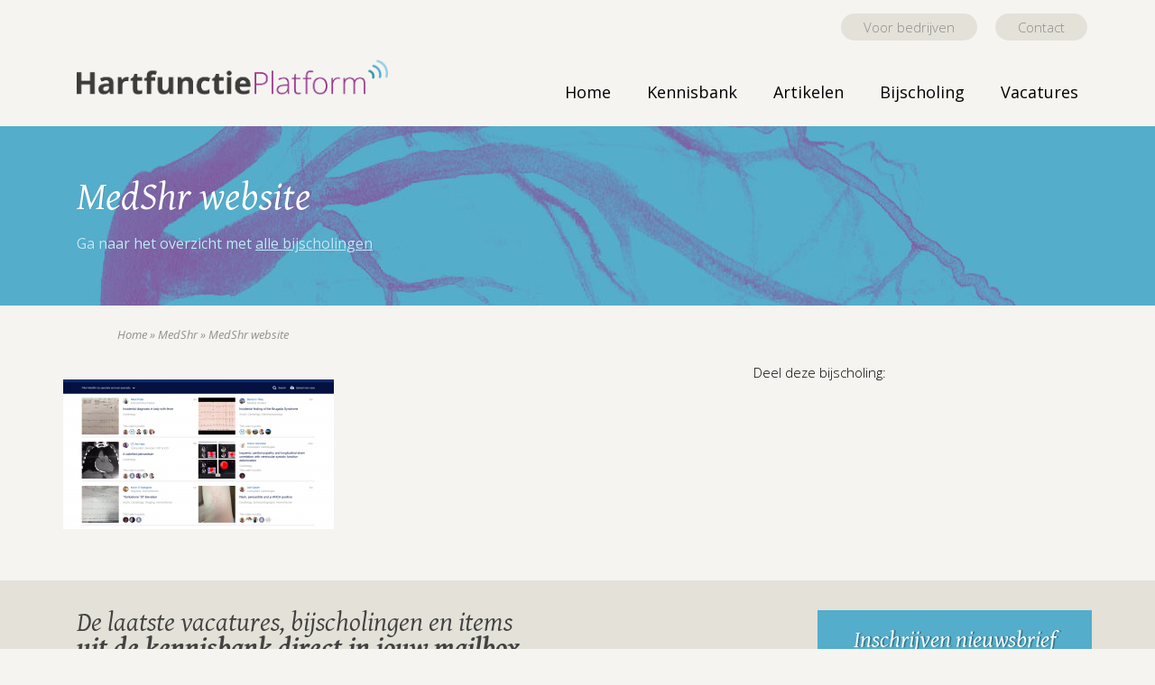

--- FILE ---
content_type: text/html; charset=UTF-8
request_url: https://www.hartfunctieplatform.nl/kennisbank/medshr/screen-shot-2015-11-20-at-19-54-22/
body_size: 14317
content:
<!DOCTYPE html>

<html>
    <head>
        <meta charset="utf-8" />
<script type="text/javascript">
/* <![CDATA[ */
var gform;gform||(document.addEventListener("gform_main_scripts_loaded",function(){gform.scriptsLoaded=!0}),document.addEventListener("gform/theme/scripts_loaded",function(){gform.themeScriptsLoaded=!0}),window.addEventListener("DOMContentLoaded",function(){gform.domLoaded=!0}),gform={domLoaded:!1,scriptsLoaded:!1,themeScriptsLoaded:!1,isFormEditor:()=>"function"==typeof InitializeEditor,callIfLoaded:function(o){return!(!gform.domLoaded||!gform.scriptsLoaded||!gform.themeScriptsLoaded&&!gform.isFormEditor()||(gform.isFormEditor()&&console.warn("The use of gform.initializeOnLoaded() is deprecated in the form editor context and will be removed in Gravity Forms 3.1."),o(),0))},initializeOnLoaded:function(o){gform.callIfLoaded(o)||(document.addEventListener("gform_main_scripts_loaded",()=>{gform.scriptsLoaded=!0,gform.callIfLoaded(o)}),document.addEventListener("gform/theme/scripts_loaded",()=>{gform.themeScriptsLoaded=!0,gform.callIfLoaded(o)}),window.addEventListener("DOMContentLoaded",()=>{gform.domLoaded=!0,gform.callIfLoaded(o)}))},hooks:{action:{},filter:{}},addAction:function(o,r,e,t){gform.addHook("action",o,r,e,t)},addFilter:function(o,r,e,t){gform.addHook("filter",o,r,e,t)},doAction:function(o){gform.doHook("action",o,arguments)},applyFilters:function(o){return gform.doHook("filter",o,arguments)},removeAction:function(o,r){gform.removeHook("action",o,r)},removeFilter:function(o,r,e){gform.removeHook("filter",o,r,e)},addHook:function(o,r,e,t,n){null==gform.hooks[o][r]&&(gform.hooks[o][r]=[]);var d=gform.hooks[o][r];null==n&&(n=r+"_"+d.length),gform.hooks[o][r].push({tag:n,callable:e,priority:t=null==t?10:t})},doHook:function(r,o,e){var t;if(e=Array.prototype.slice.call(e,1),null!=gform.hooks[r][o]&&((o=gform.hooks[r][o]).sort(function(o,r){return o.priority-r.priority}),o.forEach(function(o){"function"!=typeof(t=o.callable)&&(t=window[t]),"action"==r?t.apply(null,e):e[0]=t.apply(null,e)})),"filter"==r)return e[0]},removeHook:function(o,r,t,n){var e;null!=gform.hooks[o][r]&&(e=(e=gform.hooks[o][r]).filter(function(o,r,e){return!!(null!=n&&n!=o.tag||null!=t&&t!=o.priority)}),gform.hooks[o][r]=e)}});
/* ]]> */
</script>

        <meta name="viewport" content="width=device-width, initial-scale=1" />
        <title>MedShr website - Harfunctiediagnostiek Nederland</title>
        <link rel="apple-touch-icon" sizes="57x57" href="https://www.hartfunctieplatform.nl/wp-content/themes/hdnl/images/apple-icon-57x57.png">
        <link rel="apple-touch-icon" sizes="60x60" href="https://www.hartfunctieplatform.nl/wp-content/themes/hdnl/images/apple-icon-60x60.png">
        <link rel="apple-touch-icon" sizes="72x72" href="https://www.hartfunctieplatform.nl/wp-content/themes/hdnl/images/apple-icon-72x72.png">
        <link rel="apple-touch-icon" sizes="76x76" href="https://www.hartfunctieplatform.nl/wp-content/themes/hdnl/images/apple-icon-76x76.png">
        <link rel="apple-touch-icon" sizes="114x114" href="https://www.hartfunctieplatform.nl/wp-content/themes/hdnl/images/apple-icon-114x114.png">
        <link rel="apple-touch-icon" sizes="120x120" href="https://www.hartfunctieplatform.nl/wp-content/themes/hdnl/images/apple-icon-120x120.png">
        <link rel="apple-touch-icon" sizes="144x144" href="https://www.hartfunctieplatform.nl/wp-content/themes/hdnl/images/apple-icon-144x144.png">
        <link rel="apple-touch-icon" sizes="152x152" href="https://www.hartfunctieplatform.nl/wp-content/themes/hdnl/images/apple-icon-152x152.png">
        <link rel="apple-touch-icon" sizes="180x180" href="https://www.hartfunctieplatform.nl/wp-content/themes/hdnl/images/apple-icon-180x180.png">
        <link rel="icon" type="image/png" sizes="192x192"  href="https://www.hartfunctieplatform.nl/wp-content/themes/hdnl/images/android-icon-192x192.png">
        <link rel="icon" type="image/png" sizes="32x32" href="https://www.hartfunctieplatform.nl/wp-content/themes/hdnl/images/favicon-32x32.png">
        <link rel="icon" type="image/png" sizes="96x96" href="https://www.hartfunctieplatform.nl/wp-content/themes/hdnl/images/favicon-96x96.png">
        <link rel="icon" type="image/png" sizes="16x16" href="/https://www.hartfunctieplatform.nl/wp-content/themes/hdnl/imagesfavicon-16x16.png">
        <link rel="manifest" href="https://www.hartfunctieplatform.nl/wp-content/themes/hdnl/images/manifest.json">
        <meta name="msapplication-TileColor" content="#ffffff">
        <meta name="msapplication-TileImage" content="https://www.hartfunctieplatform.nl/wp-content/themes/hdnl/images/ms-icon-144x144.png">
        <meta name="theme-color" content="#ffffff">

        <link href='https://fonts.googleapis.com/css?family=Gentium+Basic:400,700,400italic,700italic' rel='stylesheet' type='text/css'>
        <link href='https://fonts.googleapis.com/css?family=Open+Sans:400,400italic,300,600,700,800' rel='stylesheet' type='text/css'>
        
	<script>
      (function(i,s,o,g,r,a,m){i['GoogleAnalyticsObject']=r;i[r]=i[r]||function(){
      (i[r].q=i[r].q||[]).push(arguments)},i[r].l=1*new Date();a=s.createElement(o),
      m=s.getElementsByTagName(o)[0];a.async=1;a.src=g;m.parentNode.insertBefore(a,m)
      })(window,document,'script','//www.google-analytics.com/analytics.js','ga');

      ga('create', 'UA-54873675-13', 'auto');
      ga('set', 'anonymizeIp', true);
      ga('send', 'pageview');

    </script>

        <meta name='robots' content='index, follow, max-image-preview:large, max-snippet:-1, max-video-preview:-1' />

	<!-- This site is optimized with the Yoast SEO plugin v26.7 - https://yoast.com/wordpress/plugins/seo/ -->
	<link rel="canonical" href="https://www.hartfunctieplatform.nl/kennisbank/medshr/screen-shot-2015-11-20-at-19-54-22/" />
	<meta property="og:locale" content="nl_NL" />
	<meta property="og:type" content="article" />
	<meta property="og:title" content="MedShr website - Harfunctiediagnostiek Nederland" />
	<meta property="og:url" content="https://www.hartfunctieplatform.nl/kennisbank/medshr/screen-shot-2015-11-20-at-19-54-22/" />
	<meta property="og:site_name" content="Harfunctiediagnostiek Nederland" />
	<meta property="article:modified_time" content="2015-11-20T19:17:19+00:00" />
	<meta property="og:image" content="https://www.hartfunctieplatform.nl/kennisbank/medshr/screen-shot-2015-11-20-at-19-54-22" />
	<meta property="og:image:width" content="1436" />
	<meta property="og:image:height" content="795" />
	<meta property="og:image:type" content="image/png" />
	<meta name="twitter:card" content="summary_large_image" />
	<script type="application/ld+json" class="yoast-schema-graph">{"@context":"https://schema.org","@graph":[{"@type":"WebPage","@id":"https://www.hartfunctieplatform.nl/kennisbank/medshr/screen-shot-2015-11-20-at-19-54-22/","url":"https://www.hartfunctieplatform.nl/kennisbank/medshr/screen-shot-2015-11-20-at-19-54-22/","name":"MedShr website - Harfunctiediagnostiek Nederland","isPartOf":{"@id":"https://www.hartfunctieplatform.nl/#website"},"primaryImageOfPage":{"@id":"https://www.hartfunctieplatform.nl/kennisbank/medshr/screen-shot-2015-11-20-at-19-54-22/#primaryimage"},"image":{"@id":"https://www.hartfunctieplatform.nl/kennisbank/medshr/screen-shot-2015-11-20-at-19-54-22/#primaryimage"},"thumbnailUrl":"https://www.hartfunctieplatform.nl/wp-content/uploads/2015/11/Screen-Shot-2015-11-20-at-19.54.22-e1448046859675.png","datePublished":"2015-11-20T19:13:38+00:00","dateModified":"2015-11-20T19:17:19+00:00","breadcrumb":{"@id":"https://www.hartfunctieplatform.nl/kennisbank/medshr/screen-shot-2015-11-20-at-19-54-22/#breadcrumb"},"inLanguage":"nl-NL","potentialAction":[{"@type":"ReadAction","target":["https://www.hartfunctieplatform.nl/kennisbank/medshr/screen-shot-2015-11-20-at-19-54-22/"]}]},{"@type":"ImageObject","inLanguage":"nl-NL","@id":"https://www.hartfunctieplatform.nl/kennisbank/medshr/screen-shot-2015-11-20-at-19-54-22/#primaryimage","url":"https://www.hartfunctieplatform.nl/wp-content/uploads/2015/11/Screen-Shot-2015-11-20-at-19.54.22-e1448046859675.png","contentUrl":"https://www.hartfunctieplatform.nl/wp-content/uploads/2015/11/Screen-Shot-2015-11-20-at-19.54.22-e1448046859675.png","width":1436,"height":795},{"@type":"BreadcrumbList","@id":"https://www.hartfunctieplatform.nl/kennisbank/medshr/screen-shot-2015-11-20-at-19-54-22/#breadcrumb","itemListElement":[{"@type":"ListItem","position":1,"name":"Home","item":"https://www.hartfunctieplatform.nl/"},{"@type":"ListItem","position":2,"name":"MedShr","item":"https://www.hartfunctieplatform.nl/kennisbank/medshr/"},{"@type":"ListItem","position":3,"name":"MedShr website"}]},{"@type":"WebSite","@id":"https://www.hartfunctieplatform.nl/#website","url":"https://www.hartfunctieplatform.nl/","name":"Harfunctiediagnostiek Nederland","description":"","potentialAction":[{"@type":"SearchAction","target":{"@type":"EntryPoint","urlTemplate":"https://www.hartfunctieplatform.nl/?s={search_term_string}"},"query-input":{"@type":"PropertyValueSpecification","valueRequired":true,"valueName":"search_term_string"}}],"inLanguage":"nl-NL"}]}</script>
	<!-- / Yoast SEO plugin. -->


<link rel='dns-prefetch' href='//ajax.googleapis.com' />
<link rel="alternate" type="application/rss+xml" title="Harfunctiediagnostiek Nederland &raquo; MedShr website reacties feed" href="https://www.hartfunctieplatform.nl/kennisbank/medshr/screen-shot-2015-11-20-at-19-54-22/feed/" />
<link rel="alternate" title="oEmbed (JSON)" type="application/json+oembed" href="https://www.hartfunctieplatform.nl/wp-json/oembed/1.0/embed?url=https%3A%2F%2Fwww.hartfunctieplatform.nl%2Fkennisbank%2Fmedshr%2Fscreen-shot-2015-11-20-at-19-54-22%2F" />
<link rel="alternate" title="oEmbed (XML)" type="text/xml+oembed" href="https://www.hartfunctieplatform.nl/wp-json/oembed/1.0/embed?url=https%3A%2F%2Fwww.hartfunctieplatform.nl%2Fkennisbank%2Fmedshr%2Fscreen-shot-2015-11-20-at-19-54-22%2F&#038;format=xml" />
<style id='wp-img-auto-sizes-contain-inline-css' type='text/css'>
img:is([sizes=auto i],[sizes^="auto," i]){contain-intrinsic-size:3000px 1500px}
/*# sourceURL=wp-img-auto-sizes-contain-inline-css */
</style>
<link rel='stylesheet' id='dev-bootstrap-css-css' href='https://www.hartfunctieplatform.nl/wp-content/themes/hdnl/css/bootstrap.min.css?ver=1.0.0' type='text/css' media='screen' />
<link rel='stylesheet' id='dev-awesome-css-css' href='https://www.hartfunctieplatform.nl/wp-content/themes/hdnl/css/font-awesome.min.css?ver=1.0.0' type='text/css' media='screen' />
<link rel='stylesheet' id='dev-main-css-css' href='https://www.hartfunctieplatform.nl/wp-content/themes/hdnl/css/main.css?ver=1.0.0' type='text/css' media='screen' />
<style id='wp-emoji-styles-inline-css' type='text/css'>

	img.wp-smiley, img.emoji {
		display: inline !important;
		border: none !important;
		box-shadow: none !important;
		height: 1em !important;
		width: 1em !important;
		margin: 0 0.07em !important;
		vertical-align: -0.1em !important;
		background: none !important;
		padding: 0 !important;
	}
/*# sourceURL=wp-emoji-styles-inline-css */
</style>
<style id='wp-block-library-inline-css' type='text/css'>
:root{--wp-block-synced-color:#7a00df;--wp-block-synced-color--rgb:122,0,223;--wp-bound-block-color:var(--wp-block-synced-color);--wp-editor-canvas-background:#ddd;--wp-admin-theme-color:#007cba;--wp-admin-theme-color--rgb:0,124,186;--wp-admin-theme-color-darker-10:#006ba1;--wp-admin-theme-color-darker-10--rgb:0,107,160.5;--wp-admin-theme-color-darker-20:#005a87;--wp-admin-theme-color-darker-20--rgb:0,90,135;--wp-admin-border-width-focus:2px}@media (min-resolution:192dpi){:root{--wp-admin-border-width-focus:1.5px}}.wp-element-button{cursor:pointer}:root .has-very-light-gray-background-color{background-color:#eee}:root .has-very-dark-gray-background-color{background-color:#313131}:root .has-very-light-gray-color{color:#eee}:root .has-very-dark-gray-color{color:#313131}:root .has-vivid-green-cyan-to-vivid-cyan-blue-gradient-background{background:linear-gradient(135deg,#00d084,#0693e3)}:root .has-purple-crush-gradient-background{background:linear-gradient(135deg,#34e2e4,#4721fb 50%,#ab1dfe)}:root .has-hazy-dawn-gradient-background{background:linear-gradient(135deg,#faaca8,#dad0ec)}:root .has-subdued-olive-gradient-background{background:linear-gradient(135deg,#fafae1,#67a671)}:root .has-atomic-cream-gradient-background{background:linear-gradient(135deg,#fdd79a,#004a59)}:root .has-nightshade-gradient-background{background:linear-gradient(135deg,#330968,#31cdcf)}:root .has-midnight-gradient-background{background:linear-gradient(135deg,#020381,#2874fc)}:root{--wp--preset--font-size--normal:16px;--wp--preset--font-size--huge:42px}.has-regular-font-size{font-size:1em}.has-larger-font-size{font-size:2.625em}.has-normal-font-size{font-size:var(--wp--preset--font-size--normal)}.has-huge-font-size{font-size:var(--wp--preset--font-size--huge)}.has-text-align-center{text-align:center}.has-text-align-left{text-align:left}.has-text-align-right{text-align:right}.has-fit-text{white-space:nowrap!important}#end-resizable-editor-section{display:none}.aligncenter{clear:both}.items-justified-left{justify-content:flex-start}.items-justified-center{justify-content:center}.items-justified-right{justify-content:flex-end}.items-justified-space-between{justify-content:space-between}.screen-reader-text{border:0;clip-path:inset(50%);height:1px;margin:-1px;overflow:hidden;padding:0;position:absolute;width:1px;word-wrap:normal!important}.screen-reader-text:focus{background-color:#ddd;clip-path:none;color:#444;display:block;font-size:1em;height:auto;left:5px;line-height:normal;padding:15px 23px 14px;text-decoration:none;top:5px;width:auto;z-index:100000}html :where(.has-border-color){border-style:solid}html :where([style*=border-top-color]){border-top-style:solid}html :where([style*=border-right-color]){border-right-style:solid}html :where([style*=border-bottom-color]){border-bottom-style:solid}html :where([style*=border-left-color]){border-left-style:solid}html :where([style*=border-width]){border-style:solid}html :where([style*=border-top-width]){border-top-style:solid}html :where([style*=border-right-width]){border-right-style:solid}html :where([style*=border-bottom-width]){border-bottom-style:solid}html :where([style*=border-left-width]){border-left-style:solid}html :where(img[class*=wp-image-]){height:auto;max-width:100%}:where(figure){margin:0 0 1em}html :where(.is-position-sticky){--wp-admin--admin-bar--position-offset:var(--wp-admin--admin-bar--height,0px)}@media screen and (max-width:600px){html :where(.is-position-sticky){--wp-admin--admin-bar--position-offset:0px}}

/*# sourceURL=wp-block-library-inline-css */
</style><style id='global-styles-inline-css' type='text/css'>
:root{--wp--preset--aspect-ratio--square: 1;--wp--preset--aspect-ratio--4-3: 4/3;--wp--preset--aspect-ratio--3-4: 3/4;--wp--preset--aspect-ratio--3-2: 3/2;--wp--preset--aspect-ratio--2-3: 2/3;--wp--preset--aspect-ratio--16-9: 16/9;--wp--preset--aspect-ratio--9-16: 9/16;--wp--preset--color--black: #000000;--wp--preset--color--cyan-bluish-gray: #abb8c3;--wp--preset--color--white: #ffffff;--wp--preset--color--pale-pink: #f78da7;--wp--preset--color--vivid-red: #cf2e2e;--wp--preset--color--luminous-vivid-orange: #ff6900;--wp--preset--color--luminous-vivid-amber: #fcb900;--wp--preset--color--light-green-cyan: #7bdcb5;--wp--preset--color--vivid-green-cyan: #00d084;--wp--preset--color--pale-cyan-blue: #8ed1fc;--wp--preset--color--vivid-cyan-blue: #0693e3;--wp--preset--color--vivid-purple: #9b51e0;--wp--preset--gradient--vivid-cyan-blue-to-vivid-purple: linear-gradient(135deg,rgb(6,147,227) 0%,rgb(155,81,224) 100%);--wp--preset--gradient--light-green-cyan-to-vivid-green-cyan: linear-gradient(135deg,rgb(122,220,180) 0%,rgb(0,208,130) 100%);--wp--preset--gradient--luminous-vivid-amber-to-luminous-vivid-orange: linear-gradient(135deg,rgb(252,185,0) 0%,rgb(255,105,0) 100%);--wp--preset--gradient--luminous-vivid-orange-to-vivid-red: linear-gradient(135deg,rgb(255,105,0) 0%,rgb(207,46,46) 100%);--wp--preset--gradient--very-light-gray-to-cyan-bluish-gray: linear-gradient(135deg,rgb(238,238,238) 0%,rgb(169,184,195) 100%);--wp--preset--gradient--cool-to-warm-spectrum: linear-gradient(135deg,rgb(74,234,220) 0%,rgb(151,120,209) 20%,rgb(207,42,186) 40%,rgb(238,44,130) 60%,rgb(251,105,98) 80%,rgb(254,248,76) 100%);--wp--preset--gradient--blush-light-purple: linear-gradient(135deg,rgb(255,206,236) 0%,rgb(152,150,240) 100%);--wp--preset--gradient--blush-bordeaux: linear-gradient(135deg,rgb(254,205,165) 0%,rgb(254,45,45) 50%,rgb(107,0,62) 100%);--wp--preset--gradient--luminous-dusk: linear-gradient(135deg,rgb(255,203,112) 0%,rgb(199,81,192) 50%,rgb(65,88,208) 100%);--wp--preset--gradient--pale-ocean: linear-gradient(135deg,rgb(255,245,203) 0%,rgb(182,227,212) 50%,rgb(51,167,181) 100%);--wp--preset--gradient--electric-grass: linear-gradient(135deg,rgb(202,248,128) 0%,rgb(113,206,126) 100%);--wp--preset--gradient--midnight: linear-gradient(135deg,rgb(2,3,129) 0%,rgb(40,116,252) 100%);--wp--preset--font-size--small: 13px;--wp--preset--font-size--medium: 20px;--wp--preset--font-size--large: 36px;--wp--preset--font-size--x-large: 42px;--wp--preset--spacing--20: 0.44rem;--wp--preset--spacing--30: 0.67rem;--wp--preset--spacing--40: 1rem;--wp--preset--spacing--50: 1.5rem;--wp--preset--spacing--60: 2.25rem;--wp--preset--spacing--70: 3.38rem;--wp--preset--spacing--80: 5.06rem;--wp--preset--shadow--natural: 6px 6px 9px rgba(0, 0, 0, 0.2);--wp--preset--shadow--deep: 12px 12px 50px rgba(0, 0, 0, 0.4);--wp--preset--shadow--sharp: 6px 6px 0px rgba(0, 0, 0, 0.2);--wp--preset--shadow--outlined: 6px 6px 0px -3px rgb(255, 255, 255), 6px 6px rgb(0, 0, 0);--wp--preset--shadow--crisp: 6px 6px 0px rgb(0, 0, 0);}:where(.is-layout-flex){gap: 0.5em;}:where(.is-layout-grid){gap: 0.5em;}body .is-layout-flex{display: flex;}.is-layout-flex{flex-wrap: wrap;align-items: center;}.is-layout-flex > :is(*, div){margin: 0;}body .is-layout-grid{display: grid;}.is-layout-grid > :is(*, div){margin: 0;}:where(.wp-block-columns.is-layout-flex){gap: 2em;}:where(.wp-block-columns.is-layout-grid){gap: 2em;}:where(.wp-block-post-template.is-layout-flex){gap: 1.25em;}:where(.wp-block-post-template.is-layout-grid){gap: 1.25em;}.has-black-color{color: var(--wp--preset--color--black) !important;}.has-cyan-bluish-gray-color{color: var(--wp--preset--color--cyan-bluish-gray) !important;}.has-white-color{color: var(--wp--preset--color--white) !important;}.has-pale-pink-color{color: var(--wp--preset--color--pale-pink) !important;}.has-vivid-red-color{color: var(--wp--preset--color--vivid-red) !important;}.has-luminous-vivid-orange-color{color: var(--wp--preset--color--luminous-vivid-orange) !important;}.has-luminous-vivid-amber-color{color: var(--wp--preset--color--luminous-vivid-amber) !important;}.has-light-green-cyan-color{color: var(--wp--preset--color--light-green-cyan) !important;}.has-vivid-green-cyan-color{color: var(--wp--preset--color--vivid-green-cyan) !important;}.has-pale-cyan-blue-color{color: var(--wp--preset--color--pale-cyan-blue) !important;}.has-vivid-cyan-blue-color{color: var(--wp--preset--color--vivid-cyan-blue) !important;}.has-vivid-purple-color{color: var(--wp--preset--color--vivid-purple) !important;}.has-black-background-color{background-color: var(--wp--preset--color--black) !important;}.has-cyan-bluish-gray-background-color{background-color: var(--wp--preset--color--cyan-bluish-gray) !important;}.has-white-background-color{background-color: var(--wp--preset--color--white) !important;}.has-pale-pink-background-color{background-color: var(--wp--preset--color--pale-pink) !important;}.has-vivid-red-background-color{background-color: var(--wp--preset--color--vivid-red) !important;}.has-luminous-vivid-orange-background-color{background-color: var(--wp--preset--color--luminous-vivid-orange) !important;}.has-luminous-vivid-amber-background-color{background-color: var(--wp--preset--color--luminous-vivid-amber) !important;}.has-light-green-cyan-background-color{background-color: var(--wp--preset--color--light-green-cyan) !important;}.has-vivid-green-cyan-background-color{background-color: var(--wp--preset--color--vivid-green-cyan) !important;}.has-pale-cyan-blue-background-color{background-color: var(--wp--preset--color--pale-cyan-blue) !important;}.has-vivid-cyan-blue-background-color{background-color: var(--wp--preset--color--vivid-cyan-blue) !important;}.has-vivid-purple-background-color{background-color: var(--wp--preset--color--vivid-purple) !important;}.has-black-border-color{border-color: var(--wp--preset--color--black) !important;}.has-cyan-bluish-gray-border-color{border-color: var(--wp--preset--color--cyan-bluish-gray) !important;}.has-white-border-color{border-color: var(--wp--preset--color--white) !important;}.has-pale-pink-border-color{border-color: var(--wp--preset--color--pale-pink) !important;}.has-vivid-red-border-color{border-color: var(--wp--preset--color--vivid-red) !important;}.has-luminous-vivid-orange-border-color{border-color: var(--wp--preset--color--luminous-vivid-orange) !important;}.has-luminous-vivid-amber-border-color{border-color: var(--wp--preset--color--luminous-vivid-amber) !important;}.has-light-green-cyan-border-color{border-color: var(--wp--preset--color--light-green-cyan) !important;}.has-vivid-green-cyan-border-color{border-color: var(--wp--preset--color--vivid-green-cyan) !important;}.has-pale-cyan-blue-border-color{border-color: var(--wp--preset--color--pale-cyan-blue) !important;}.has-vivid-cyan-blue-border-color{border-color: var(--wp--preset--color--vivid-cyan-blue) !important;}.has-vivid-purple-border-color{border-color: var(--wp--preset--color--vivid-purple) !important;}.has-vivid-cyan-blue-to-vivid-purple-gradient-background{background: var(--wp--preset--gradient--vivid-cyan-blue-to-vivid-purple) !important;}.has-light-green-cyan-to-vivid-green-cyan-gradient-background{background: var(--wp--preset--gradient--light-green-cyan-to-vivid-green-cyan) !important;}.has-luminous-vivid-amber-to-luminous-vivid-orange-gradient-background{background: var(--wp--preset--gradient--luminous-vivid-amber-to-luminous-vivid-orange) !important;}.has-luminous-vivid-orange-to-vivid-red-gradient-background{background: var(--wp--preset--gradient--luminous-vivid-orange-to-vivid-red) !important;}.has-very-light-gray-to-cyan-bluish-gray-gradient-background{background: var(--wp--preset--gradient--very-light-gray-to-cyan-bluish-gray) !important;}.has-cool-to-warm-spectrum-gradient-background{background: var(--wp--preset--gradient--cool-to-warm-spectrum) !important;}.has-blush-light-purple-gradient-background{background: var(--wp--preset--gradient--blush-light-purple) !important;}.has-blush-bordeaux-gradient-background{background: var(--wp--preset--gradient--blush-bordeaux) !important;}.has-luminous-dusk-gradient-background{background: var(--wp--preset--gradient--luminous-dusk) !important;}.has-pale-ocean-gradient-background{background: var(--wp--preset--gradient--pale-ocean) !important;}.has-electric-grass-gradient-background{background: var(--wp--preset--gradient--electric-grass) !important;}.has-midnight-gradient-background{background: var(--wp--preset--gradient--midnight) !important;}.has-small-font-size{font-size: var(--wp--preset--font-size--small) !important;}.has-medium-font-size{font-size: var(--wp--preset--font-size--medium) !important;}.has-large-font-size{font-size: var(--wp--preset--font-size--large) !important;}.has-x-large-font-size{font-size: var(--wp--preset--font-size--x-large) !important;}
/*# sourceURL=global-styles-inline-css */
</style>

<style id='classic-theme-styles-inline-css' type='text/css'>
/*! This file is auto-generated */
.wp-block-button__link{color:#fff;background-color:#32373c;border-radius:9999px;box-shadow:none;text-decoration:none;padding:calc(.667em + 2px) calc(1.333em + 2px);font-size:1.125em}.wp-block-file__button{background:#32373c;color:#fff;text-decoration:none}
/*# sourceURL=/wp-includes/css/classic-themes.min.css */
</style>
<link rel='stylesheet' id='abc_style-css' href='https://www.hartfunctieplatform.nl/wp-content/plugins/advanced-browser-check/css/style.css?ver=6.9' type='text/css' media='all' />
<link rel='stylesheet' id='wpmu-wpmu-ui-3-min-css-css' href='https://www.hartfunctieplatform.nl/wp-content/plugins/popover/inc/external/wpmu-lib/css/wpmu-ui.3.min.css?ver=6.9' type='text/css' media='all' />
<link rel='stylesheet' id='wpmu-animate-3-min-css-css' href='https://www.hartfunctieplatform.nl/wp-content/plugins/popover/inc/external/wpmu-lib/css/animate.3.min.css?ver=6.9' type='text/css' media='all' />
<script type="text/javascript" src="//ajax.googleapis.com/ajax/libs/jquery/1.8.2/jquery.min.js" id="jquery-js"></script>
<script type="text/javascript" src="https://www.hartfunctieplatform.nl/wp-content/plugins/advanced-browser-check/js/jquery.cookie.js?ver=6.9" id="apc_jquery_cookie-js"></script>
<script type="text/javascript" src="https://www.hartfunctieplatform.nl/wp-content/plugins/advanced-browser-check/js/script.js?ver=6.9" id="abc_script-js"></script>
<link rel="https://api.w.org/" href="https://www.hartfunctieplatform.nl/wp-json/" /><link rel="alternate" title="JSON" type="application/json" href="https://www.hartfunctieplatform.nl/wp-json/wp/v2/media/1440" /><link rel="EditURI" type="application/rsd+xml" title="RSD" href="https://www.hartfunctieplatform.nl/xmlrpc.php?rsd" />
<meta name="generator" content="WordPress 6.9" />
<link rel='shortlink' href='https://www.hartfunctieplatform.nl/?p=1440' />
		<style type="text/css" id="wp-custom-css">
			.wp-editor p span, .wp-editor li span  {color:#8c8c8c!important;}

.wp-editor h3 span{
    color: #96358c!important;
}		</style>
		        <!--[if lt IE 9]>
       <script src="https://oss.maxcdn.com/html5shiv/3.7.2/html5shiv.min.js"></script>
       <script src="https://oss.maxcdn.com/respond/1.4.2/respond.min.js"></script>
   		<![endif]-->
    </head>
    <body class="attachment wp-singular attachment-template-default single single-attachment postid-1440 attachmentid-1440 attachment-png wp-theme-hdnl">
        <div class="wrapper">
            <header id="header">
                <div class="container">
                    <div class="row">
                        <div class="col-lg-4 col-md-4 col-sm-12">
                            <div class="logo">
                                <a href="https://www.hartfunctieplatform.nl" title=""><img src="https://www.hartfunctieplatform.nl/wp-content/themes/hdnl/images/logo.png" alt=""></a>
                            </div>
                        </div>
                        <div class="col-lg-8 col-md-8 col-sm-12">
                            <div class="right">
                                <a href="javascript:;" class="link_panel"><i class="fa fa-bars"></i></a>
                                <ul id="menu-secondary-menu" class="top"><li id="menu-item-948" class="button menu-item menu-item-type-post_type menu-item-object-page menu-item-948"><a href="https://www.hartfunctieplatform.nl/voor-bedrijven/">Voor bedrijven</a></li>
<li id="menu-item-73" class="button menu-item menu-item-type-post_type menu-item-object-page menu-item-73"><a href="https://www.hartfunctieplatform.nl/contact/">Contact</a></li>
</ul>                                <nav id="nav">
                                    <ul id="menu-main-menu" class="menu"><li id="menu-item-1049" class="menu-item menu-item-type-post_type menu-item-object-page menu-item-home menu-item-1049"><a href="https://www.hartfunctieplatform.nl/">Home</a></li>
<li id="menu-item-152" class="menu-item menu-item-type-post_type menu-item-object-page menu-item-152"><a href="https://www.hartfunctieplatform.nl/kennisbank/">Kennisbank</a></li>
<li id="menu-item-1455" class="menu-item menu-item-type-post_type menu-item-object-page menu-item-1455"><a href="https://www.hartfunctieplatform.nl/artikelen/">Artikelen</a></li>
<li id="menu-item-68" class="menu-item menu-item-type-post_type menu-item-object-page menu-item-68"><a href="https://www.hartfunctieplatform.nl/bijscholing/">Bijscholing</a></li>
<li id="menu-item-69" class="menu-item menu-item-type-post_type menu-item-object-page menu-item-69"><a href="https://www.hartfunctieplatform.nl/vacature-overzicht/">Vacatures</a></li>
</ul>                                </nav>
                            </div>
                        </div>
                    </div>
                </div>
            </header>
<div id="main" class="sub_page kennisbank_page">
    	<div class="banner" style="background:#54adcb url(https://www.hartfunctieplatform.nl/wp-content/uploads/2015/11/banner1.jpg) no-repeat center top">
        	<div class="container">
            	<div class="col-lg-10 col-xs-12 inner">
                    <div class="content">
                        <h1>MedShr website</h1>
                        <p>Ga naar het overzicht met <a href="http://www.hartfunctieplatform.nl/bijscholing/">alle bijscholingen</a></p>
                    </div>
                </div>
            </div>
        </div>
        <div class="content">
        	<div class="container">
            	<div class="col-xs-12">
                    <div class="site-breadcrumb">
                        <span><span><a href="https://www.hartfunctieplatform.nl/">Home</a></span> » <span><a href="https://www.hartfunctieplatform.nl/kennisbank/medshr/">MedShr</a></span> » <span class="breadcrumb_last" aria-current="page">MedShr website</span></span>                    </div>
                </div>
            	<div class="row">
                	<div class="col-lg-8 col-md-8 col-xs-12 content_left">
                    	<div class="wp-editor">
														
                                                        
                                                     
                                                    
                                                    <ul class="vacature_meta">
                                                                         
													
                                                                                                            
                                                   
                                                                                                             
                                                                                                                 
                                                        	
                                                                                                       

                                                                                                                                                                  
																											</li>
                                                    </ul>
                        
   
                        	<p class="attachment"><a href='https://www.hartfunctieplatform.nl/wp-content/uploads/2015/11/Screen-Shot-2015-11-20-at-19.54.22-e1448046859675.png'><img decoding="async" width="300" height="166" src="https://www.hartfunctieplatform.nl/wp-content/uploads/2015/11/Screen-Shot-2015-11-20-at-19.54.22-e1448046859675-300x166.png" class="attachment-medium size-medium" alt="" srcset="https://www.hartfunctieplatform.nl/wp-content/uploads/2015/11/Screen-Shot-2015-11-20-at-19.54.22-e1448046859675-300x166.png 300w, https://www.hartfunctieplatform.nl/wp-content/uploads/2015/11/Screen-Shot-2015-11-20-at-19.54.22-e1448046859675-1024x567.png 1024w, https://www.hartfunctieplatform.nl/wp-content/uploads/2015/11/Screen-Shot-2015-11-20-at-19.54.22-e1448046859675.png 1436w" sizes="(max-width: 300px) 100vw, 300px" /></a></p>
                        </div>
                    </div>
                	<div class="col-lg-4 col-md-4 col-xs-12 right_slide">
                    
                        
                        <div class="share">
                        	
                        	<p>Deel deze bijscholing:</p>
                        	<script type="text/javascript" src="//s7.addthis.com/js/300/addthis_widget.js#pubid=ra-565c3cc463e34693" async="async"></script>
                        	<div class="addthis_sharing_toolbox"></div>
                        </div>                                  
                    </div>
                              
                </div>
            </div>
        </div>
    </div>
<input type="hidden" id="site_url" value="https://www.hartfunctieplatform.nl" />
<footer id="Footer">
    <div class="bottom">
        <div class="container">
            <div class="row">	
                                    <div class="col-lg-8 col-md-8 col-sm-12">
                        <h2>De laatste vacatures, bijscholingen en items                                                            <strong>uit de kennisbank direct in jouw mailbox</strong>
                                                    </h2>
                    </div> 

                                
                <div class="col-lg-4 col-md-4 col-sm-12">
                	<a href="https://www.hartfunctieplatform.nl/inschrijven-nieuwsbrief/" class="button">Inschrijven nieuwsbrief</a>
                </div>
                <!--
                                        <div class="col-lg-7 col-md-7 col-sm-12">	
                            <div class="newletter">
                                
                <div class='gf_browser_chrome gform_wrapper gform_legacy_markup_wrapper gform-theme--no-framework' data-form-theme='legacy' data-form-index='0' id='gform_wrapper_2' ><div id='gf_2' class='gform_anchor' tabindex='-1'></div><form method='post' enctype='multipart/form-data' target='gform_ajax_frame_2' id='gform_2'  action='/kennisbank/medshr/screen-shot-2015-11-20-at-19-54-22/#gf_2' data-formid='2' novalidate>
                        <div class='gform-body gform_body'><ul id='gform_fields_2' class='gform_fields top_label form_sublabel_below description_below validation_below'><li id="field_2_1" class="gfield gfield--type-text gfield_contains_required field_sublabel_below gfield--no-description field_description_below field_validation_below gfield_visibility_visible"  ><label class='gfield_label gform-field-label' for='input_2_1'>Voornaam<span class="gfield_required"><span class="gfield_required gfield_required_asterisk">*</span></span></label><div class='ginput_container ginput_container_text'><input name='input_1' id='input_2_1' type='text' value='' class='medium'    placeholder='Voornaam' aria-required="true" aria-invalid="false"   /></div></li><li id="field_2_7" class="gfield gfield--type-text gfield_contains_required field_sublabel_below gfield--no-description field_description_below field_validation_below gfield_visibility_visible"  ><label class='gfield_label gform-field-label' for='input_2_7'>Achternaam<span class="gfield_required"><span class="gfield_required gfield_required_asterisk">*</span></span></label><div class='ginput_container ginput_container_text'><input name='input_7' id='input_2_7' type='text' value='' class='medium'    placeholder='Achternaam' aria-required="true" aria-invalid="false"   /></div></li><li id="field_2_2" class="gfield gfield--type-email gfield_contains_required field_sublabel_below gfield--no-description field_description_below field_validation_below gfield_visibility_visible"  ><label class='gfield_label gform-field-label' for='input_2_2'>Email adres<span class="gfield_required"><span class="gfield_required gfield_required_asterisk">*</span></span></label><div class='ginput_container ginput_container_email'>
                            <input name='input_2' id='input_2_2' type='email' value='' class='medium'   placeholder='Email adres' aria-required="true" aria-invalid="false"  />
                        </div></li><li id="field_2_4" class="gfield gfield--type-checkbox gfield--type-choice gfield_contains_required field_sublabel_below gfield--no-description field_description_below field_validation_below gfield_visibility_visible"  ><label class='gfield_label gform-field-label gfield_label_before_complex' >Functie (meerdere opties mogelijk)<span class="gfield_required"><span class="gfield_required gfield_required_asterisk">*</span></span></label><div class='ginput_container ginput_container_checkbox'><ul class='gfield_checkbox' id='input_2_4'><li class='gchoice gchoice_2_4_1'>
								<input class='gfield-choice-input' name='input_4.1' type='checkbox'  value='Algemeen hartfunctielaborant'  id='choice_2_4_1'   />
								<label for='choice_2_4_1' id='label_2_4_1' class='gform-field-label gform-field-label--type-inline'>Algemeen hartfunctielaborant</label>
							</li><li class='gchoice gchoice_2_4_2'>
								<input class='gfield-choice-input' name='input_4.2' type='checkbox'  value='Specialisatie Echocardiografie'  id='choice_2_4_2'   />
								<label for='choice_2_4_2' id='label_2_4_2' class='gform-field-label gform-field-label--type-inline'>Specialisatie Echocardiografie</label>
							</li><li class='gchoice gchoice_2_4_3'>
								<input class='gfield-choice-input' name='input_4.3' type='checkbox'  value='Specialisatie Holteranalyse'  id='choice_2_4_3'   />
								<label for='choice_2_4_3' id='label_2_4_3' class='gform-field-label gform-field-label--type-inline'>Specialisatie Holteranalyse</label>
							</li><li class='gchoice gchoice_2_4_4'>
								<input class='gfield-choice-input' name='input_4.4' type='checkbox'  value='Specialisatie Cardio-implantaten'  id='choice_2_4_4'   />
								<label for='choice_2_4_4' id='label_2_4_4' class='gform-field-label gform-field-label--type-inline'>Specialisatie Cardio-implantaten</label>
							</li><li class='gchoice gchoice_2_4_5'>
								<input class='gfield-choice-input' name='input_4.5' type='checkbox'  value='Specialisatie Hartkatheterisatie'  id='choice_2_4_5'   />
								<label for='choice_2_4_5' id='label_2_4_5' class='gform-field-label gform-field-label--type-inline'>Specialisatie Hartkatheterisatie</label>
							</li><li class='gchoice gchoice_2_4_6'>
								<input class='gfield-choice-input' name='input_4.6' type='checkbox'  value='Verpleegkundige'  id='choice_2_4_6'   />
								<label for='choice_2_4_6' id='label_2_4_6' class='gform-field-label gform-field-label--type-inline'>Verpleegkundige</label>
							</li><li class='gchoice gchoice_2_4_7'>
								<input class='gfield-choice-input' name='input_4.7' type='checkbox'  value='Physician Assistant'  id='choice_2_4_7'   />
								<label for='choice_2_4_7' id='label_2_4_7' class='gform-field-label gform-field-label--type-inline'>Physician Assistant</label>
							</li><li class='gchoice gchoice_2_4_8'>
								<input class='gfield-choice-input' name='input_4.8' type='checkbox'  value='Nurse Practitioner'  id='choice_2_4_8'   />
								<label for='choice_2_4_8' id='label_2_4_8' class='gform-field-label gform-field-label--type-inline'>Nurse Practitioner</label>
							</li><li class='gchoice gchoice_2_4_9'>
								<input class='gfield-choice-input' name='input_4.9' type='checkbox'  value='Cardioloog'  id='choice_2_4_9'   />
								<label for='choice_2_4_9' id='label_2_4_9' class='gform-field-label gform-field-label--type-inline'>Cardioloog</label>
							</li><li class='gchoice gchoice_2_4_11'>
								<input class='gfield-choice-input' name='input_4.11' type='checkbox'  value='Arts (niet Cardioloog)'  id='choice_2_4_11'   />
								<label for='choice_2_4_11' id='label_2_4_11' class='gform-field-label gform-field-label--type-inline'>Arts (niet Cardioloog)</label>
							</li><li class='gchoice gchoice_2_4_12'>
								<input class='gfield-choice-input' name='input_4.12' type='checkbox'  value='Teamleider'  id='choice_2_4_12'   />
								<label for='choice_2_4_12' id='label_2_4_12' class='gform-field-label gform-field-label--type-inline'>Teamleider</label>
							</li><li class='gchoice gchoice_2_4_13'>
								<input class='gfield-choice-input' name='input_4.13' type='checkbox'  value='Anders'  id='choice_2_4_13'   />
								<label for='choice_2_4_13' id='label_2_4_13' class='gform-field-label gform-field-label--type-inline'>Anders</label>
							</li></ul></div></li><li id="field_2_11" class="gfield gfield--type-html gfield_html gfield_html_formatted gfield_no_follows_desc field_sublabel_below gfield--no-description field_description_below field_validation_below gfield_visibility_visible"  ><br><br></li><li id="field_2_10" class="gfield gfield--type-checkbox gfield--type-choice gfield_contains_required field_sublabel_below gfield--no-description field_description_below field_validation_below gfield_visibility_visible"  ><label class='gfield_label gform-field-label gfield_label_before_complex' >Privacy<span class="gfield_required"><span class="gfield_required gfield_required_asterisk">*</span></span></label><div class='ginput_container ginput_container_checkbox'><ul class='gfield_checkbox' id='input_2_10'><li class='gchoice gchoice_2_10_1'>
								<input class='gfield-choice-input' name='input_10.1' type='checkbox'  value='Ik heb het &lt;a href=&quot;https://www.hartfunctieplatform.nl/privacy-statement/&quot;&gt;Privacy beleid&lt;/a&gt; gelezen en ga hiermee akkoord'  id='choice_2_10_1'   />
								<label for='choice_2_10_1' id='label_2_10_1' class='gform-field-label gform-field-label--type-inline'>Ik heb het <a href="https://www.hartfunctieplatform.nl/privacy-statement/">Privacy beleid</a> gelezen en ga hiermee akkoord</label>
							</li></ul></div></li><li id="field_2_9" class="gfield gfield--type-html gfield_html gfield_html_formatted gfield_no_follows_desc field_sublabel_below gfield--no-description field_description_below field_validation_below gfield_visibility_visible"  ><br><br>Als u zich aanmeldt voor onze nieuwsbrief accepteert u onze <a href="http://www.hartfunctieplatform.nl/privacy-statement/">Privacy en Cookie Statement</a> en onze <a href="http://www.hartfunctieplatform.nl/algemene-voorwaarden/">Algemene voorwaarden</a>. U kunt zich op elk moment weer afmelden voor deze nieuwsbrief.</li></ul></div>
        <div class='gform-footer gform_footer top_label'> <input type='submit' id='gform_submit_button_2' class='gform_button button' onclick='gform.submission.handleButtonClick(this);' data-submission-type='submit' value='Inschrijven'  /> <input type='hidden' name='gform_ajax' value='form_id=2&amp;title=&amp;description=&amp;tabindex=0&amp;theme=legacy&amp;styles=[]&amp;hash=827e3bb5a4b946b5634798bd91222d8a' />
            <input type='hidden' class='gform_hidden' name='gform_submission_method' data-js='gform_submission_method_2' value='iframe' />
            <input type='hidden' class='gform_hidden' name='gform_theme' data-js='gform_theme_2' id='gform_theme_2' value='legacy' />
            <input type='hidden' class='gform_hidden' name='gform_style_settings' data-js='gform_style_settings_2' id='gform_style_settings_2' value='[]' />
            <input type='hidden' class='gform_hidden' name='is_submit_2' value='1' />
            <input type='hidden' class='gform_hidden' name='gform_submit' value='2' />
            
            <input type='hidden' class='gform_hidden' name='gform_unique_id' value='' />
            <input type='hidden' class='gform_hidden' name='state_2' value='WyJbXSIsIjMyOGViZDJiZjQ3NWUxNDAwYmY5MjVhMjQxMjNlM2M2Il0=' />
            <input type='hidden' autocomplete='off' class='gform_hidden' name='gform_target_page_number_2' id='gform_target_page_number_2' value='0' />
            <input type='hidden' autocomplete='off' class='gform_hidden' name='gform_source_page_number_2' id='gform_source_page_number_2' value='1' />
            <input type='hidden' name='gform_field_values' value='' />
            
        </div>
                        </form>
                        </div>
		                <iframe style='display:none;width:0px;height:0px;' src='about:blank' name='gform_ajax_frame_2' id='gform_ajax_frame_2' title='Dit iframe bevat de vereiste logica om Ajax aangedreven Gravity Forms te verwerken.'></iframe>
		                <script type="text/javascript">
/* <![CDATA[ */
 gform.initializeOnLoaded( function() {gformInitSpinner( 2, 'https://www.hartfunctieplatform.nl/wp-content/plugins/gravityforms/images/spinner.svg', true );jQuery('#gform_ajax_frame_2').on('load',function(){var contents = jQuery(this).contents().find('*').html();var is_postback = contents.indexOf('GF_AJAX_POSTBACK') >= 0;if(!is_postback){return;}var form_content = jQuery(this).contents().find('#gform_wrapper_2');var is_confirmation = jQuery(this).contents().find('#gform_confirmation_wrapper_2').length > 0;var is_redirect = contents.indexOf('gformRedirect(){') >= 0;var is_form = form_content.length > 0 && ! is_redirect && ! is_confirmation;var mt = parseInt(jQuery('html').css('margin-top'), 10) + parseInt(jQuery('body').css('margin-top'), 10) + 100;if(is_form){jQuery('#gform_wrapper_2').html(form_content.html());if(form_content.hasClass('gform_validation_error')){jQuery('#gform_wrapper_2').addClass('gform_validation_error');} else {jQuery('#gform_wrapper_2').removeClass('gform_validation_error');}setTimeout( function() { /* delay the scroll by 50 milliseconds to fix a bug in chrome */ jQuery(document).scrollTop(jQuery('#gform_wrapper_2').offset().top - mt); }, 50 );if(window['gformInitDatepicker']) {gformInitDatepicker();}if(window['gformInitPriceFields']) {gformInitPriceFields();}var current_page = jQuery('#gform_source_page_number_2').val();gformInitSpinner( 2, 'https://www.hartfunctieplatform.nl/wp-content/plugins/gravityforms/images/spinner.svg', true );jQuery(document).trigger('gform_page_loaded', [2, current_page]);window['gf_submitting_2'] = false;}else if(!is_redirect){var confirmation_content = jQuery(this).contents().find('.GF_AJAX_POSTBACK').html();if(!confirmation_content){confirmation_content = contents;}jQuery('#gform_wrapper_2').replaceWith(confirmation_content);jQuery(document).scrollTop(jQuery('#gf_2').offset().top - mt);jQuery(document).trigger('gform_confirmation_loaded', [2]);window['gf_submitting_2'] = false;wp.a11y.speak(jQuery('#gform_confirmation_message_2').text());}else{jQuery('#gform_2').append(contents);if(window['gformRedirect']) {gformRedirect();}}jQuery(document).trigger("gform_pre_post_render", [{ formId: "2", currentPage: "current_page", abort: function() { this.preventDefault(); } }]);        if (event && event.defaultPrevented) {                return;        }        const gformWrapperDiv = document.getElementById( "gform_wrapper_2" );        if ( gformWrapperDiv ) {            const visibilitySpan = document.createElement( "span" );            visibilitySpan.id = "gform_visibility_test_2";            gformWrapperDiv.insertAdjacentElement( "afterend", visibilitySpan );        }        const visibilityTestDiv = document.getElementById( "gform_visibility_test_2" );        let postRenderFired = false;        function triggerPostRender() {            if ( postRenderFired ) {                return;            }            postRenderFired = true;            gform.core.triggerPostRenderEvents( 2, current_page );            if ( visibilityTestDiv ) {                visibilityTestDiv.parentNode.removeChild( visibilityTestDiv );            }        }        function debounce( func, wait, immediate ) {            var timeout;            return function() {                var context = this, args = arguments;                var later = function() {                    timeout = null;                    if ( !immediate ) func.apply( context, args );                };                var callNow = immediate && !timeout;                clearTimeout( timeout );                timeout = setTimeout( later, wait );                if ( callNow ) func.apply( context, args );            };        }        const debouncedTriggerPostRender = debounce( function() {            triggerPostRender();        }, 200 );        if ( visibilityTestDiv && visibilityTestDiv.offsetParent === null ) {            const observer = new MutationObserver( ( mutations ) => {                mutations.forEach( ( mutation ) => {                    if ( mutation.type === 'attributes' && visibilityTestDiv.offsetParent !== null ) {                        debouncedTriggerPostRender();                        observer.disconnect();                    }                });            });            observer.observe( document.body, {                attributes: true,                childList: false,                subtree: true,                attributeFilter: [ 'style', 'class' ],            });        } else {            triggerPostRender();        }    } );} ); 
/* ]]> */
</script>
                            </div>
                        </div>
                                -->
            </div>
        </div>
    </div>
    <div class="container">
        <div class="row">
                         <div class="col-lg-8 col-md-7 col-sm-12">
                                <div class="col-lg-6 col-md-6 col-sm-6">
                    <div class="col_center">
                                                    <h3>OVER ONS</h3>
                                                                            <p><p>Het HartfunctiePlatform is hét platform gericht op hartfunctieonderzoek. Blijf op de hoogte van de laatste ontwikkelingen, bijscholingen en vacatures. Suggesties? Laat het ons weten.</p>
</p>
                                            </div>
                </div>
                <div class="col-lg-6 col-md-6 col-sm-6">
                                        <div class="col_right">
                                                    <h3>VOOR BEDRIJVEN</h3>
                                                <ul id="menu-footer-menu" class="menu"><li id="menu-item-799" class="menu-item menu-item-type-post_type menu-item-object-page menu-item-799"><a href="https://www.hartfunctieplatform.nl/english-information/">English information</a></li>
<li id="menu-item-801" class="menu-item menu-item-type-post_type menu-item-object-page menu-item-801"><a href="https://www.hartfunctieplatform.nl/voor-bedrijven/">Adverteren</a></li>
<li id="menu-item-1043" class="menu-item menu-item-type-post_type menu-item-object-page menu-item-1043"><a href="https://www.hartfunctieplatform.nl/voor-bedrijven/">Vacature plaatsen</a></li>
<li id="menu-item-1044" class="menu-item menu-item-type-post_type menu-item-object-page menu-item-1044"><a href="https://www.hartfunctieplatform.nl/voor-bedrijven/">Bijscholing plaatsen</a></li>
<li id="menu-item-798" class="menu-item menu-item-type-post_type menu-item-object-page menu-item-798"><a href="https://www.hartfunctieplatform.nl/algemene-voorwaarden/">Algemene voorwaarden</a></li>
<li id="menu-item-797" class="menu-item menu-item-type-post_type menu-item-object-page menu-item-797"><a href="https://www.hartfunctieplatform.nl/privacy-statement/">Privacy en Cookie Statement</a></li>
<li id="menu-item-87" class="menu-item menu-item-type-post_type menu-item-object-page menu-item-87"><a href="https://www.hartfunctieplatform.nl/contact/">Contact</a></li>
</ul>                    </div>
                </div>
            </div>
        </div>
    </div>
</footer>
</div>
<script type="speculationrules">
{"prefetch":[{"source":"document","where":{"and":[{"href_matches":"/*"},{"not":{"href_matches":["/wp-*.php","/wp-admin/*","/wp-content/uploads/*","/wp-content/*","/wp-content/plugins/*","/wp-content/themes/hdnl/*","/*\\?(.+)"]}},{"not":{"selector_matches":"a[rel~=\"nofollow\"]"}},{"not":{"selector_matches":".no-prefetch, .no-prefetch a"}}]},"eagerness":"conservative"}]}
</script>
<div class='advanced-browser-check' style='display:none;' data-url='{"abc_url":"https:\/\/www.hartfunctieplatform.nl\/wp-admin\/admin-ajax.php"}'></div><script>window._popup_data = {"ajaxurl":"https:\/\/www.hartfunctieplatform.nl\/wp-admin\/admin-ajax.php","do":"get_data","ajax_data":{"orig_request_uri":"\/kennisbank\/medshr\/screen-shot-2015-11-20-at-19-54-22\/"}};</script><script type="text/javascript" src="https://www.hartfunctieplatform.nl/wp-content/themes/hdnl/js/jquery-1.11.0.min.js?ver=1.0.0" id="dev-jquery-js-js"></script>
<script type="text/javascript" src="https://www.hartfunctieplatform.nl/wp-content/themes/hdnl/js/jquery.bxslider.min.js?ver=1.0.0" id="dev-bxslider-js-js"></script>
<script type="text/javascript" src="https://www.hartfunctieplatform.nl/wp-content/themes/hdnl/js/jquery-selectbox.js?ver=1.0.0" id="dev-selectbox-js-js"></script>
<script type="text/javascript" src="https://www.hartfunctieplatform.nl/wp-content/themes/hdnl/js/main.js?ver=1.0.0" id="dev-main-js-js"></script>
<script type="text/javascript" src="https://www.hartfunctieplatform.nl/wp-content/plugins/popover/inc/external/wpmu-lib/js/wpmu-ui.3.min.js?ver=6.9" id="wpmu-wpmu-ui-3-min-js-js"></script>
<script type="text/javascript" src="https://www.hartfunctieplatform.nl/wp-content/plugins/popover/js/public.min.js?ver=6.9" id="wpmu-public-min-js-js"></script>
<script type="text/javascript" src="https://www.hartfunctieplatform.nl/wp-includes/js/dist/dom-ready.min.js?ver=f77871ff7694fffea381" id="wp-dom-ready-js"></script>
<script type="text/javascript" src="https://www.hartfunctieplatform.nl/wp-includes/js/dist/hooks.min.js?ver=dd5603f07f9220ed27f1" id="wp-hooks-js"></script>
<script type="text/javascript" src="https://www.hartfunctieplatform.nl/wp-includes/js/dist/i18n.min.js?ver=c26c3dc7bed366793375" id="wp-i18n-js"></script>
<script type="text/javascript" id="wp-i18n-js-after">
/* <![CDATA[ */
wp.i18n.setLocaleData( { 'text direction\u0004ltr': [ 'ltr' ] } );
//# sourceURL=wp-i18n-js-after
/* ]]> */
</script>
<script type="text/javascript" id="wp-a11y-js-translations">
/* <![CDATA[ */
( function( domain, translations ) {
	var localeData = translations.locale_data[ domain ] || translations.locale_data.messages;
	localeData[""].domain = domain;
	wp.i18n.setLocaleData( localeData, domain );
} )( "default", {"translation-revision-date":"2026-01-12 18:34:59+0000","generator":"GlotPress\/4.0.3","domain":"messages","locale_data":{"messages":{"":{"domain":"messages","plural-forms":"nplurals=2; plural=n != 1;","lang":"nl"},"Notifications":["Meldingen"]}},"comment":{"reference":"wp-includes\/js\/dist\/a11y.js"}} );
//# sourceURL=wp-a11y-js-translations
/* ]]> */
</script>
<script type="text/javascript" src="https://www.hartfunctieplatform.nl/wp-includes/js/dist/a11y.min.js?ver=cb460b4676c94bd228ed" id="wp-a11y-js"></script>
<script type="text/javascript" defer='defer' src="https://www.hartfunctieplatform.nl/wp-content/plugins/gravityforms/js/jquery.json.min.js?ver=2.9.25" id="gform_json-js"></script>
<script type="text/javascript" id="gform_gravityforms-js-extra">
/* <![CDATA[ */
var gform_i18n = {"datepicker":{"days":{"monday":"Ma","tuesday":"Di","wednesday":"Wo","thursday":"Do","friday":"Vr","saturday":"Za","sunday":"Zo"},"months":{"january":"Januari","february":"Februari","march":"Maart","april":"April","may":"Mei","june":"Juni","july":"Juli","august":"Augustus","september":"September","october":"Oktober","november":"November","december":"December"},"firstDay":1,"iconText":"Selecteer een datum"}};
var gf_legacy_multi = [];
var gform_gravityforms = {"strings":{"invalid_file_extension":"Dit bestandstype is niet toegestaan. Moet \u00e9\u00e9n van de volgende zijn:","delete_file":"Dit bestand verwijderen","in_progress":"in behandeling","file_exceeds_limit":"Bestand overschrijdt limiet bestandsgrootte","illegal_extension":"Dit type bestand is niet toegestaan.","max_reached":"Maximale aantal bestanden bereikt","unknown_error":"Er was een probleem bij het opslaan van het bestand op de server","currently_uploading":"Wacht tot het uploaden is voltooid","cancel":"Annuleren","cancel_upload":"Deze upload annuleren","cancelled":"Geannuleerd","error":"Fout","message":"Bericht"},"vars":{"images_url":"https://www.hartfunctieplatform.nl/wp-content/plugins/gravityforms/images"}};
var gf_global = {"gf_currency_config":{"name":"Amerikaanse dollar","symbol_left":"$","symbol_right":"","symbol_padding":"","thousand_separator":",","decimal_separator":".","decimals":2,"code":"USD"},"base_url":"https://www.hartfunctieplatform.nl/wp-content/plugins/gravityforms","number_formats":[],"spinnerUrl":"https://www.hartfunctieplatform.nl/wp-content/plugins/gravityforms/images/spinner.svg","version_hash":"7773ebc4ff77feea62877b0c836e979c","strings":{"newRowAdded":"Nieuwe rij toegevoegd.","rowRemoved":"Rij verwijderd","formSaved":"Het formulier is opgeslagen. De inhoud bevat de link om terug te keren en het formulier in te vullen."}};
//# sourceURL=gform_gravityforms-js-extra
/* ]]> */
</script>
<script type="text/javascript" defer='defer' src="https://www.hartfunctieplatform.nl/wp-content/plugins/gravityforms/js/gravityforms.min.js?ver=2.9.25" id="gform_gravityforms-js"></script>
<script type="text/javascript" defer='defer' src="https://www.hartfunctieplatform.nl/wp-content/plugins/gravityforms/js/placeholders.jquery.min.js?ver=2.9.25" id="gform_placeholder-js"></script>
<script type="text/javascript" defer='defer' src="https://www.hartfunctieplatform.nl/wp-content/plugins/gravityforms/assets/js/dist/utils.min.js?ver=48a3755090e76a154853db28fc254681" id="gform_gravityforms_utils-js"></script>
<script type="text/javascript" defer='defer' src="https://www.hartfunctieplatform.nl/wp-content/plugins/gravityforms/assets/js/dist/vendor-theme.min.js?ver=4f8b3915c1c1e1a6800825abd64b03cb" id="gform_gravityforms_theme_vendors-js"></script>
<script type="text/javascript" id="gform_gravityforms_theme-js-extra">
/* <![CDATA[ */
var gform_theme_config = {"common":{"form":{"honeypot":{"version_hash":"7773ebc4ff77feea62877b0c836e979c"},"ajax":{"ajaxurl":"https://www.hartfunctieplatform.nl/wp-admin/admin-ajax.php","ajax_submission_nonce":"d057328b00","i18n":{"step_announcement":"Stap %1$s van %2$s, %3$s","unknown_error":"Er was een onbekende fout bij het verwerken van je aanvraag. Probeer het opnieuw."}}}},"hmr_dev":"","public_path":"https://www.hartfunctieplatform.nl/wp-content/plugins/gravityforms/assets/js/dist/","config_nonce":"62bfe36207"};
//# sourceURL=gform_gravityforms_theme-js-extra
/* ]]> */
</script>
<script type="text/javascript" defer='defer' src="https://www.hartfunctieplatform.nl/wp-content/plugins/gravityforms/assets/js/dist/scripts-theme.min.js?ver=244d9e312b90e462b62b2d9b9d415753" id="gform_gravityforms_theme-js"></script>
<script id="wp-emoji-settings" type="application/json">
{"baseUrl":"https://s.w.org/images/core/emoji/17.0.2/72x72/","ext":".png","svgUrl":"https://s.w.org/images/core/emoji/17.0.2/svg/","svgExt":".svg","source":{"concatemoji":"https://www.hartfunctieplatform.nl/wp-includes/js/wp-emoji-release.min.js?ver=6.9"}}
</script>
<script type="module">
/* <![CDATA[ */
/*! This file is auto-generated */
const a=JSON.parse(document.getElementById("wp-emoji-settings").textContent),o=(window._wpemojiSettings=a,"wpEmojiSettingsSupports"),s=["flag","emoji"];function i(e){try{var t={supportTests:e,timestamp:(new Date).valueOf()};sessionStorage.setItem(o,JSON.stringify(t))}catch(e){}}function c(e,t,n){e.clearRect(0,0,e.canvas.width,e.canvas.height),e.fillText(t,0,0);t=new Uint32Array(e.getImageData(0,0,e.canvas.width,e.canvas.height).data);e.clearRect(0,0,e.canvas.width,e.canvas.height),e.fillText(n,0,0);const a=new Uint32Array(e.getImageData(0,0,e.canvas.width,e.canvas.height).data);return t.every((e,t)=>e===a[t])}function p(e,t){e.clearRect(0,0,e.canvas.width,e.canvas.height),e.fillText(t,0,0);var n=e.getImageData(16,16,1,1);for(let e=0;e<n.data.length;e++)if(0!==n.data[e])return!1;return!0}function u(e,t,n,a){switch(t){case"flag":return n(e,"\ud83c\udff3\ufe0f\u200d\u26a7\ufe0f","\ud83c\udff3\ufe0f\u200b\u26a7\ufe0f")?!1:!n(e,"\ud83c\udde8\ud83c\uddf6","\ud83c\udde8\u200b\ud83c\uddf6")&&!n(e,"\ud83c\udff4\udb40\udc67\udb40\udc62\udb40\udc65\udb40\udc6e\udb40\udc67\udb40\udc7f","\ud83c\udff4\u200b\udb40\udc67\u200b\udb40\udc62\u200b\udb40\udc65\u200b\udb40\udc6e\u200b\udb40\udc67\u200b\udb40\udc7f");case"emoji":return!a(e,"\ud83e\u1fac8")}return!1}function f(e,t,n,a){let r;const o=(r="undefined"!=typeof WorkerGlobalScope&&self instanceof WorkerGlobalScope?new OffscreenCanvas(300,150):document.createElement("canvas")).getContext("2d",{willReadFrequently:!0}),s=(o.textBaseline="top",o.font="600 32px Arial",{});return e.forEach(e=>{s[e]=t(o,e,n,a)}),s}function r(e){var t=document.createElement("script");t.src=e,t.defer=!0,document.head.appendChild(t)}a.supports={everything:!0,everythingExceptFlag:!0},new Promise(t=>{let n=function(){try{var e=JSON.parse(sessionStorage.getItem(o));if("object"==typeof e&&"number"==typeof e.timestamp&&(new Date).valueOf()<e.timestamp+604800&&"object"==typeof e.supportTests)return e.supportTests}catch(e){}return null}();if(!n){if("undefined"!=typeof Worker&&"undefined"!=typeof OffscreenCanvas&&"undefined"!=typeof URL&&URL.createObjectURL&&"undefined"!=typeof Blob)try{var e="postMessage("+f.toString()+"("+[JSON.stringify(s),u.toString(),c.toString(),p.toString()].join(",")+"));",a=new Blob([e],{type:"text/javascript"});const r=new Worker(URL.createObjectURL(a),{name:"wpTestEmojiSupports"});return void(r.onmessage=e=>{i(n=e.data),r.terminate(),t(n)})}catch(e){}i(n=f(s,u,c,p))}t(n)}).then(e=>{for(const n in e)a.supports[n]=e[n],a.supports.everything=a.supports.everything&&a.supports[n],"flag"!==n&&(a.supports.everythingExceptFlag=a.supports.everythingExceptFlag&&a.supports[n]);var t;a.supports.everythingExceptFlag=a.supports.everythingExceptFlag&&!a.supports.flag,a.supports.everything||((t=a.source||{}).concatemoji?r(t.concatemoji):t.wpemoji&&t.twemoji&&(r(t.twemoji),r(t.wpemoji)))});
//# sourceURL=https://www.hartfunctieplatform.nl/wp-includes/js/wp-emoji-loader.min.js
/* ]]> */
</script>
<script type="text/javascript">
/* <![CDATA[ */
 gform.initializeOnLoaded( function() { jQuery(document).on('gform_post_render', function(event, formId, currentPage){if(formId == 2) {if(typeof Placeholders != 'undefined'){
                        Placeholders.enable();
                    }				gform.utils.addAsyncFilter('gform/submission/pre_submission', async (data) => {
				    const input = document.createElement('input');
				    input.type = 'hidden';
				    input.name = 'gf_zero_spam_key';
				    input.value = 'cTonCtKPo2ZYXw77wyXQNDJYXYBFSc5vJZKMvAiFOm9gxZBPRHoks4hb1Kjv7l8K';
				    input.setAttribute('autocomplete', 'new-password');
				    data.form.appendChild(input);
				
				    return data;
				});} } );jQuery(document).on('gform_post_conditional_logic', function(event, formId, fields, isInit){} ) } ); 
/* ]]> */
</script>
<script type="text/javascript">
/* <![CDATA[ */
 gform.initializeOnLoaded( function() {jQuery(document).trigger("gform_pre_post_render", [{ formId: "2", currentPage: "1", abort: function() { this.preventDefault(); } }]);        if (event && event.defaultPrevented) {                return;        }        const gformWrapperDiv = document.getElementById( "gform_wrapper_2" );        if ( gformWrapperDiv ) {            const visibilitySpan = document.createElement( "span" );            visibilitySpan.id = "gform_visibility_test_2";            gformWrapperDiv.insertAdjacentElement( "afterend", visibilitySpan );        }        const visibilityTestDiv = document.getElementById( "gform_visibility_test_2" );        let postRenderFired = false;        function triggerPostRender() {            if ( postRenderFired ) {                return;            }            postRenderFired = true;            gform.core.triggerPostRenderEvents( 2, 1 );            if ( visibilityTestDiv ) {                visibilityTestDiv.parentNode.removeChild( visibilityTestDiv );            }        }        function debounce( func, wait, immediate ) {            var timeout;            return function() {                var context = this, args = arguments;                var later = function() {                    timeout = null;                    if ( !immediate ) func.apply( context, args );                };                var callNow = immediate && !timeout;                clearTimeout( timeout );                timeout = setTimeout( later, wait );                if ( callNow ) func.apply( context, args );            };        }        const debouncedTriggerPostRender = debounce( function() {            triggerPostRender();        }, 200 );        if ( visibilityTestDiv && visibilityTestDiv.offsetParent === null ) {            const observer = new MutationObserver( ( mutations ) => {                mutations.forEach( ( mutation ) => {                    if ( mutation.type === 'attributes' && visibilityTestDiv.offsetParent !== null ) {                        debouncedTriggerPostRender();                        observer.disconnect();                    }                });            });            observer.observe( document.body, {                attributes: true,                childList: false,                subtree: true,                attributeFilter: [ 'style', 'class' ],            });        } else {            triggerPostRender();        }    } ); 
/* ]]> */
</script>
</body>
</html>


--- FILE ---
content_type: text/plain
request_url: https://www.google-analytics.com/j/collect?v=1&_v=j102&aip=1&a=563213527&t=pageview&_s=1&dl=https%3A%2F%2Fwww.hartfunctieplatform.nl%2Fkennisbank%2Fmedshr%2Fscreen-shot-2015-11-20-at-19-54-22%2F&ul=en-us%40posix&dt=MedShr%20website%20-%20Harfunctiediagnostiek%20Nederland&sr=1280x720&vp=1280x720&_u=YEBAAEABAAAAACAAI~&jid=1863980139&gjid=901267190&cid=1064709783.1769080997&tid=UA-54873675-13&_gid=1967079275.1769080997&_r=1&_slc=1&z=1843365902
body_size: -453
content:
2,cG-Q636WLDQZG

--- FILE ---
content_type: application/javascript
request_url: https://www.hartfunctieplatform.nl/wp-content/themes/hdnl/js/jquery-selectbox.js?ver=1.0.0
body_size: 5125
content:
/*
 *  jQuery selectBox - A cosmetic, styleable replacement for SELECT elements
 *
 *  Copyright 2012 Cory LaViska for A Beautiful Site, LLC.
 *
 *  https://github.com/claviska/jquery-selectBox
 *
 *  Licensed under both the MIT license and the GNU GPLv2 (same as jQuery: http://jquery.org/license)
 *
 */
if (jQuery)(function($) {
	$.extend($.fn, {
		selectBox: function(method, data) {
			var typeTimer, typeSearch = '',
				isMac = navigator.platform.match(/mac/i);
			//
			// Private methods
			//
			var init = function(select, data) {
					var options;
					// Disable for iOS devices (their native controls are more suitable for a touch device)
					if (navigator.userAgent.match(/iPad|iPhone|Android|IEMobile|BlackBerry/i)) return false;
					// Element must be a select control
					if (select.tagName.toLowerCase() !== 'select') return false;
					select = $(select);
					if (select.data('selectBox-control')) return false;
					var control = $('<a class="selectBox" />'),
						inline = select.attr('multiple') || parseInt(select.attr('size')) > 1;
					var settings = data || {};
					control.width(select.outerWidth() -20).addClass(select.attr('class')).attr('title', select.attr('title') || '').attr('tabindex', parseInt(select.attr('tabindex'))).css('display', 'inline-block').bind('focus.selectBox', function() {
						if (this !== document.activeElement && document.body !== document.activeElement) $(document.activeElement).blur();
						if (control.hasClass('selectBox-active')) return;
						control.addClass('selectBox-active');
						select.trigger('focus');
					}).bind('blur.selectBox', function() {
						if (!control.hasClass('selectBox-active')) return;
						control.removeClass('selectBox-active');
						select.trigger('blur');
					});
					if (!$(window).data('selectBox-bindings')) {
						$(window).data('selectBox-bindings', true).bind('scroll.selectBox', hideMenus).bind('resize.selectBox', hideMenus);
					}
					if (select.attr('disabled')) control.addClass('selectBox-disabled');
					// Focus on control when label is clicked
					select.bind('click.selectBox', function(event) {
						control.focus();
						event.preventDefault();
					});
					// Generate control
					if (inline) {
						//
						// Inline controls
						//
						options = getOptions(select, 'inline');
						control.append(options).data('selectBox-options', options).addClass('selectBox-inline selectBox-menuShowing').bind('keydown.selectBox', function(event) {
							handleKeyDown(select, event);
						}).bind('keypress.selectBox', function(event) {
							handleKeyPress(select, event);
						}).bind('mousedown.selectBox', function(event) {
							if ($(event.target).is('A.selectBox-inline')) event.preventDefault();
							if (!control.hasClass('selectBox-focus')) control.focus();
						}).insertAfter(select);
						// Auto-height based on size attribute
						if (!select[0].style.height) {
							var size = select.attr('size') ? parseInt(select.attr('size')) : 5;
							// Draw a dummy control off-screen, measure, and remove it
							var tmp = control.clone().removeAttr('id').css({
								position: 'absolute',
								top: '-9999em'
							}).show().appendTo('body');
							tmp.find('.selectBox-options').html('<li><a>\u00A0</a></li>');
							var optionHeight = parseInt(tmp.find('.selectBox-options A:first').html('&nbsp;').outerHeight());
							tmp.remove();
							control.height(optionHeight * size);
						}
						disableSelection(control);
					} else {
						//
						// Dropdown controls
						//
						var label = $('<span class="selectBox-label" />'),
							arrow = $('<span class="selectBox-arrow" />');
						// Update label
						label.attr('class', getLabelClass(select)).text(getLabelText(select));
						options = getOptions(select, 'dropdown');
						options.appendTo('BODY');
						control.data('selectBox-options', options).addClass('selectBox-dropdown').append(label).append(arrow).bind('mousedown.selectBox', function(event) {
							if (control.hasClass('selectBox-menuShowing')) {
								hideMenus();
							} else {
								event.stopPropagation();
								// Webkit fix to prevent premature selection of options
								options.data('selectBox-down-at-x', event.screenX).data('selectBox-down-at-y', event.screenY);
								showMenu(select);
							}
						}).bind('keydown.selectBox', function(event) {
							handleKeyDown(select, event);
						}).bind('keypress.selectBox', function(event) {
							handleKeyPress(select, event);
						}).bind('open.selectBox', function(event, triggerData) {
							if (triggerData && triggerData._selectBox === true) return;
							showMenu(select);
						}).bind('close.selectBox', function(event, triggerData) {
							if (triggerData && triggerData._selectBox === true) return;
							hideMenus();
						}).insertAfter(select);
						// Set label width
						var labelWidth = control.width() - arrow.outerWidth() - parseInt(label.css('paddingLeft')) - parseInt(label.css('paddingLeft'));
						label.width(labelWidth);
						disableSelection(control);
					}
					// Store data for later use and show the control
					select.addClass('selectBox').data('selectBox-control', control).data('selectBox-settings', settings).hide();
				};
			var getOptions = function(select, type) {
					var options;
					// Private function to handle recursion in the getOptions function.
					var _getOptions = function(select, options) {
							// Loop through the set in order of element children.
							select.children('OPTION, OPTGROUP').each(function() {
								// If the element is an option, add it to the list.
								if ($(this).is('OPTION')) {
									// Check for a value in the option found.
									if ($(this).length > 0) {
										// Create an option form the found element.
										generateOptions($(this), options);
									} else {
										// No option information found, so add an empty.
										options.append('<li>\u00A0</li>');
									}
								} else {
									// If the element is an option group, add the group and call this function on it.
									var optgroup = $('<li class="selectBox-optgroup" />');
									optgroup.text($(this).attr('label'));
									options.append(optgroup);
									options = _getOptions($(this), options);
								}
							});
							// Return the built strin
							return options;
						};
					switch (type) {
					case 'inline':
						options = $('<ul class="selectBox-options" />');
						options = _getOptions(select, options);
						options.find('A').bind('mouseover.selectBox', function(event) {
							addHover(select, $(this).parent());
						}).bind('mouseout.selectBox', function(event) {
							removeHover(select, $(this).parent());
						}).bind('mousedown.selectBox', function(event) {
							event.preventDefault(); // Prevent options from being "dragged"
							if (!select.selectBox('control').hasClass('selectBox-active')) select.selectBox('control').focus();
						}).bind('mouseup.selectBox', function(event) {
							hideMenus();
							selectOption(select, $(this).parent(), event);
						});
						disableSelection(options);
						return options;
					case 'dropdown':
						options = $('<ul class="selectBox-dropdown-menu selectBox-options" />');
						options = _getOptions(select, options);
						options.data('selectBox-select', select).css('display', 'none').appendTo('BODY').find('A').bind('mousedown.selectBox', function(event) {
							event.preventDefault(); // Prevent options from being "dragged"
							if (event.screenX === options.data('selectBox-down-at-x') && event.screenY === options.data('selectBox-down-at-y')) {
								options.removeData('selectBox-down-at-x').removeData('selectBox-down-at-y');
								hideMenus();
							}
						}).bind('mouseup.selectBox', function(event) {
							if (event.screenX === options.data('selectBox-down-at-x') && event.screenY === options.data('selectBox-down-at-y')) {
								return;
							} else {
								options.removeData('selectBox-down-at-x').removeData('selectBox-down-at-y');
							}
							selectOption(select, $(this).parent());
							hideMenus();
						}).bind('mouseover.selectBox', function(event) {
							addHover(select, $(this).parent());
						}).bind('mouseout.selectBox', function(event) {
							removeHover(select, $(this).parent());
						});
						// Inherit classes for dropdown menu
						var classes = select.attr('class') || '';
						if (classes !== '') {
							classes = classes.split(' ');
							for (var i in classes) options.addClass(classes[i] + '-selectBox-dropdown-menu');
						}
						disableSelection(options);
						return options;
					}
				};
			var getLabelClass = function(select) {
					var selected = $(select).find('OPTION:selected');
					return ('selectBox-label ' + (selected.attr('class') || '')).replace(/\s+$/, '');
				};
			var getLabelText = function(select) {
					var selected = $(select).find('OPTION:selected');
					return selected.text() || '\u00A0';
				};
			var setLabel = function(select) {
					select = $(select);
					var control = select.data('selectBox-control');
					if (!control) return;
					control.find('.selectBox-label').attr('class', getLabelClass(select)).text(getLabelText(select));
				};
			var destroy = function(select) {
					select = $(select);
					var control = select.data('selectBox-control');
					if (!control) return;
					var options = control.data('selectBox-options');
					options.remove();
					control.remove();
					select.removeClass('selectBox').removeData('selectBox-control').data('selectBox-control', null).removeData('selectBox-settings').data('selectBox-settings', null).show();
				};
			var refresh = function(select) {
					select = $(select);
					select.selectBox('options', select.html());
				};
			var showMenu = function(select) {
					select = $(select);
					var control = select.data('selectBox-control'),
						settings = select.data('selectBox-settings'),
						options = control.data('selectBox-options');
					if (control.hasClass('selectBox-disabled')) return false;
					hideMenus();
					var borderBottomWidth = isNaN(control.css('borderBottomWidth')) ? 0 : parseInt(control.css('borderBottomWidth'));
					// Menu position
					options.width(control.innerWidth()).css({
						top: control.offset().top + control.outerHeight() - borderBottomWidth,
						left: control.offset().left
					});
					if (select.triggerHandler('beforeopen')) return false;
					var dispatchOpenEvent = function() {
							select.triggerHandler('open', {
								_selectBox: true
							});
						};
					// Show menu
					switch (settings.menuTransition) {
					case 'fade':
						options.fadeIn(settings.menuSpeed, dispatchOpenEvent);
						break;
					case 'slide':
						options.slideDown(settings.menuSpeed, dispatchOpenEvent);
						break;
					default:
						options.show(settings.menuSpeed, dispatchOpenEvent);
						break;
					}
					if (!settings.menuSpeed) dispatchOpenEvent();
					// Center on selected option
					var li = options.find('.selectBox-selected:first');
					keepOptionInView(select, li, true);
					addHover(select, li);
					control.addClass('selectBox-menuShowing');
					$(document).bind('mousedown.selectBox', function(event) {
						if ($(event.target).parents().andSelf().hasClass('selectBox-options')) return;
						hideMenus();
					});
				};
			var hideMenus = function() {
					if ($(".selectBox-dropdown-menu:visible").length === 0) return;
					$(document).unbind('mousedown.selectBox');
					$(".selectBox-dropdown-menu").each(function() {
						var options = $(this),
							select = options.data('selectBox-select'),
							control = select.data('selectBox-control'),
							settings = select.data('selectBox-settings');
						if (select.triggerHandler('beforeclose')) return false;
						var dispatchCloseEvent = function() {
								select.triggerHandler('close', {
									_selectBox: true
								});
							};
						if (settings) {
							switch (settings.menuTransition) {
							case 'fade':
								options.fadeOut(settings.menuSpeed, dispatchCloseEvent);
								break;
							case 'slide':
								options.slideUp(settings.menuSpeed, dispatchCloseEvent);
								break;
							default:
								options.hide(settings.menuSpeed, dispatchCloseEvent);
								break;
							}
							if (!settings.menuSpeed) dispatchCloseEvent();
							control.removeClass('selectBox-menuShowing');
						} else {
							$(this).hide();
							$(this).triggerHandler('close', {
								_selectBox: true
							});
							$(this).removeClass('selectBox-menuShowing');
						}
					});
				};
			var selectOption = function(select, li, event) {
				
					select = $(select);
					li = $(li);
					var control = select.data('selectBox-control'),
						settings = select.data('selectBox-settings');
					if (control.hasClass('selectBox-disabled')) return false;
					if (li.length === 0 || li.hasClass('selectBox-disabled')) return false;
					if (select.attr('multiple')) {
						// If event.shiftKey is true, this will select all options between li and the last li selected
						if (event.shiftKey && control.data('selectBox-last-selected')) {
							li.toggleClass('selectBox-selected');
							var affectedOptions;
							if (li.index() > control.data('selectBox-last-selected').index()) {
								affectedOptions = li.siblings().slice(control.data('selectBox-last-selected').index(), li.index());
							} else {
								affectedOptions = li.siblings().slice(li.index(), control.data('selectBox-last-selected').index());
							}
							affectedOptions = affectedOptions.not('.selectBox-optgroup, .selectBox-disabled');
							if (li.hasClass('selectBox-selected')) {
								affectedOptions.addClass('selectBox-selected');
							} else {
								affectedOptions.removeClass('selectBox-selected');
							}
						} else if ((isMac && event.metaKey) || (!isMac && event.ctrlKey)) {
							li.toggleClass('selectBox-selected');
						} else {
							li.siblings().removeClass('selectBox-selected');
							li.addClass('selectBox-selected');
						}
					} else {
						li.siblings().removeClass('selectBox-selected');
						li.addClass('selectBox-selected');
					}
					if (control.hasClass('selectBox-dropdown')) {
						control.find('.selectBox-label').text(li.text());
					}
					// Update original control's value
					var i = 0,
						selection = [];
					if (select.attr('multiple')) {
						control.find('.selectBox-selected A').each(function() {
							selection[i++] = $(this).attr('rel');
						});
					} else {
						selection = li.find('A').attr('rel');
					}
					// Remember most recently selected item
					control.data('selectBox-last-selected', li);
					// Change callback
					if (select.val() !== selection) {
						select.val(selection);
						setLabel(select);
						select.trigger('change');
					}
					return true;
				};
			var addHover = function(select, li) {
					select = $(select);
					li = $(li);
					var control = select.data('selectBox-control'),
						options = control.data('selectBox-options');
					options.find('.selectBox-hover').removeClass('selectBox-hover');
					li.addClass('selectBox-hover');
				};
			var removeHover = function(select, li) {
					select = $(select);
					li = $(li);
					var control = select.data('selectBox-control'),
						options = control.data('selectBox-options');
					options.find('.selectBox-hover').removeClass('selectBox-hover');
				};
			var keepOptionInView = function(select, li, center) {
					if (!li || li.length === 0) return;
					select = $(select);
					var control = select.data('selectBox-control'),
						options = control.data('selectBox-options'),
						scrollBox = control.hasClass('selectBox-dropdown') ? options : options.parent(),
						top = parseInt(li.offset().top - scrollBox.position().top),
						bottom = parseInt(top + li.outerHeight());
					if (center) {
						scrollBox.scrollTop(li.offset().top - scrollBox.offset().top + scrollBox.scrollTop() - (scrollBox.height() / 2));
					} else {
						if (top < 0) {
							scrollBox.scrollTop(li.offset().top - scrollBox.offset().top + scrollBox.scrollTop());
						}
						if (bottom > scrollBox.height()) {
							scrollBox.scrollTop((li.offset().top + li.outerHeight()) - scrollBox.offset().top + scrollBox.scrollTop() - scrollBox.height());
						}
					}
				};
			var handleKeyDown = function(select, event) {
					//
					// Handles open/close and arrow key functionality
					//
					select = $(select);
					var control = select.data('selectBox-control'),
						options = control.data('selectBox-options'),
						settings = select.data('selectBox-settings'),
						totalOptions = 0,
						i = 0;
					if (control.hasClass('selectBox-disabled')) return;
					switch (event.keyCode) {
					case 8:
						// backspace
						event.preventDefault();
						typeSearch = '';
						break;
					case 9:
						// tab
					case 27:
						// esc
						hideMenus();
						removeHover(select);
						break;
					case 13:
						// enter
						if (control.hasClass('selectBox-menuShowing')) {
							selectOption(select, options.find('LI.selectBox-hover:first'), event);
							if (control.hasClass('selectBox-dropdown')) hideMenus();
						} else {
							showMenu(select);
						}
						break;
					case 38:
						// up
					case 37:
						// left
						event.preventDefault();
						if (control.hasClass('selectBox-menuShowing')) {
							var prev = options.find('.selectBox-hover').prev('LI');
							totalOptions = options.find('LI:not(.selectBox-optgroup)').length;
							i = 0;
							while (prev.length === 0 || prev.hasClass('selectBox-disabled') || prev.hasClass('selectBox-optgroup')) {
								prev = prev.prev('LI');
								if (prev.length === 0) {
									if (settings.loopOptions) {
										prev = options.find('LI:last');
									} else {
										prev = options.find('LI:first');
									}
								}
								if (++i >= totalOptions) break;
							}
							addHover(select, prev);
							selectOption(select, prev, event);
							keepOptionInView(select, prev);
						} else {
							showMenu(select);
						}
						break;
					case 40:
						// down
					case 39:
						// right
						event.preventDefault();
						if (control.hasClass('selectBox-menuShowing')) {
							var next = options.find('.selectBox-hover').next('LI');
							totalOptions = options.find('LI:not(.selectBox-optgroup)').length;
							i = 0;
							while (next.length === 0 || next.hasClass('selectBox-disabled') || next.hasClass('selectBox-optgroup')) {
								next = next.next('LI');
								if (next.length === 0) {
									if (settings.loopOptions) {
										next = options.find('LI:first');
									} else {
										next = options.find('LI:last');
									}
								}
								if (++i >= totalOptions) break;
							}
							addHover(select, next);
							selectOption(select, next, event);
							keepOptionInView(select, next);
						} else {
							showMenu(select);
						}
						break;
					}
				};
			var handleKeyPress = function(select, event) {
					//
					// Handles type-to-find functionality
					//
					select = $(select);
					var control = select.data('selectBox-control'),
						options = control.data('selectBox-options');
					if (control.hasClass('selectBox-disabled')) return;
					switch (event.keyCode) {
					case 9:
						// tab
					case 27:
						// esc
					case 13:
						// enter
					case 38:
						// up
					case 37:
						// left
					case 40:
						// down
					case 39:
						// right
						// Don't interfere with the keydown event!
						break;
					default:
						// Type to find
						if (!control.hasClass('selectBox-menuShowing')) showMenu(select);
						event.preventDefault();
						clearTimeout(typeTimer);
						typeSearch += String.fromCharCode(event.charCode || event.keyCode);
						options.find('A').each(function() {
							if ($(this).text().substr(0, typeSearch.length).toLowerCase() === typeSearch.toLowerCase()) {
								addHover(select, $(this).parent());
								keepOptionInView(select, $(this).parent());
								return false;
							}
						});
						// Clear after a brief pause
						typeTimer = setTimeout(function() {
							typeSearch = '';
						}, 1000);
						break;
					}
				};
			var enable = function(select) {
					select = $(select);
					select.attr('disabled', false);
					var control = select.data('selectBox-control');
					if (!control) return;
					control.removeClass('selectBox-disabled');
				};
			var disable = function(select) {
					select = $(select);
					select.attr('disabled', true);
					var control = select.data('selectBox-control');
					if (!control) return;
					control.addClass('selectBox-disabled');
				};
			var setValue = function(select, value) {
					select = $(select);
					select.val(value);
					value = select.val(); // IE9's select would be null if it was set with a non-exist options value
					if (value === null) { // So check it here and set it with the first option's value if possible
						value = select.children().first().val();
						select.val(value);
					}
					var control = select.data('selectBox-control');
					if (!control) return;
					var settings = select.data('selectBox-settings'),
						options = control.data('selectBox-options');
					// Update label
					setLabel(select);
					// Update control values
					options.find('.selectBox-selected').removeClass('selectBox-selected');
					options.find('A').each(function() {
						if (typeof(value) === 'object') {
							for (var i = 0; i < value.length; i++) {
								if ($(this).attr('rel') == value[i]) {
									$(this).parent().addClass('selectBox-selected');
								}
							}
						} else {
							if ($(this).attr('rel') == value) {
								$(this).parent().addClass('selectBox-selected');
							}
						}
					});
					if (settings.change) settings.change.call(select);
				};
			var setOptions = function(select, options) {
					select = $(select);
					var control = select.data('selectBox-control'),
						settings = select.data('selectBox-settings');
					switch (typeof(data)) {
					case 'string':
						select.html(data);
						break;
					case 'object':
						select.html('');
						for (var i in data) {
							if (data[i] === null) continue;
							if (typeof(data[i]) === 'object') {
								var optgroup = $('<optgroup label="' + i + '" />');
								for (var j in data[i]) {
									optgroup.append('<option value="' + j + '">' + data[i][j] + '</option>');
								}
								select.append(optgroup);
							} else {
								var option = $('<option value="' + i + '">' + data[i] + '</option>');
								select.append(option);
							}
						}
						break;
					}
					if (!control) return;
					// Remove old options
					control.data('selectBox-options').remove();
					// Generate new options
					var type = control.hasClass('selectBox-dropdown') ? 'dropdown' : 'inline';
					options = getOptions(select, type);
					control.data('selectBox-options', options);
					switch (type) {
					case 'inline':
						control.append(options);
						break;
					case 'dropdown':
						// Update label
						setLabel(select);
						$("BODY").append(options);
						break;
					}
				};
			var disableSelection = function(selector) {
					$(selector).css('MozUserSelect', 'none').bind('selectstart', function(event) {
						event.preventDefault();
					});
				};
			var generateOptions = function(self, options) {
					var li = $('<li />'),
						a = $('<a />');
					li.addClass(self.attr('class'));
					li.data(self.data());
					a.attr('rel', self.val()).text(self.text());
					li.append(a);
					if (self.attr('disabled')) li.addClass('selectBox-disabled');
					if (self.attr('selected')) li.addClass('selectBox-selected');
					options.append(li);
				};
			//
			// Public methods
			//
			switch (method) {
			case 'control':
				return $(this).data('selectBox-control');
			case 'settings':
				if (!data) return $(this).data('selectBox-settings');
				$(this).each(function() {
					$(this).data('selectBox-settings', $.extend(true, $(this).data('selectBox-settings'), data));
				});
				break;
			case 'options':
				// Getter
				if (data === undefined) return $(this).data('selectBox-control').data('selectBox-options');
				// Setter
				$(this).each(function() {
					setOptions(this, data);
				});
				break;
			case 'value':
				// Empty string is a valid value
				if (data === undefined) return $(this).val();
				$(this).each(function() {
					setValue(this, data);
				});
				break;
			case 'refresh':
				$(this).each(function() {
					refresh(this);
				});
				break;
			case 'enable':
				$(this).each(function() {
					enable(this);
				});
				break;
			case 'disable':
				$(this).each(function() {
					disable(this);
				});
				break;
			case 'destroy':
				$(this).each(function() {
					destroy(this);
				});
				break;
			default:
				$(this).each(function() {
					init(this, method);
				});
				break;
			}
			return $(this);
		}
	});
})(jQuery);